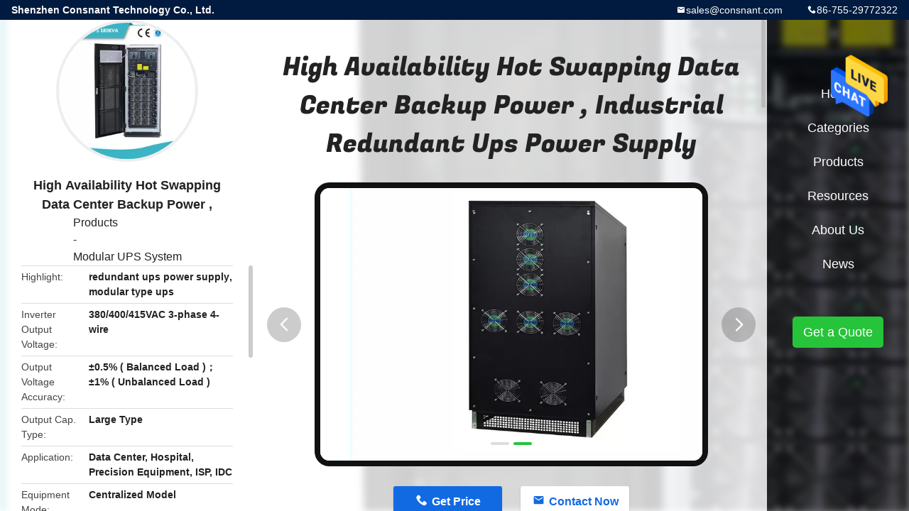

--- FILE ---
content_type: text/html
request_url: https://www.upsuninterruptedpowersupply.com/sale-10915310-high-availability-hot-swapping-data-center-backup-power-industrial-redundant-ups-power-supply.html
body_size: 11930
content:

<!DOCTYPE html>
<html  lang=en>
<head>
	<meta charset="utf-8">
	<meta http-equiv="X-UA-Compatible" content="IE=edge">
	<meta name="viewport" content="width=device-width, initial-scale=1">
    <title>High Availability Hot Swapping Data Center Backup Power , Industrial Redundant Ups Power Supply</title>
    <meta name="keywords" content="redundant ups power supply, modular type ups, Modular UPS System" />
    <meta name="description" content="High quality High Availability Hot Swapping Data Center Backup Power , Industrial Redundant Ups Power Supply from China, China's leading redundant ups power supply product, with strict quality control modular type ups factories, producing high quality modular type ups products." />
				<link rel='preload'
					  href=/photo/upsuninterruptedpowersupply/sitetpl/style/common.css?ver=1632280223 as='style'><link type='text/css' rel='stylesheet'
					  href=/photo/upsuninterruptedpowersupply/sitetpl/style/common.css?ver=1632280223 media='all'><meta property="og:title" content="High Availability Hot Swapping Data Center Backup Power , Industrial Redundant Ups Power Supply" />
<meta property="og:description" content="High quality High Availability Hot Swapping Data Center Backup Power , Industrial Redundant Ups Power Supply from China, China's leading redundant ups power supply product, with strict quality control modular type ups factories, producing high quality modular type ups products." />
<meta property="og:type" content="product" />
<meta property="og:availability" content="instock" />
<meta property="og:site_name" content="Shenzhen Consnant Technology Co., Ltd." />
<meta property="og:url" content="https://www.upsuninterruptedpowersupply.com/quality-10915310-high-availability-hot-swapping-data-center-backup-power-industrial-redundant-ups-power-supply" />
<meta property="og:image" content="https://www.upsuninterruptedpowersupply.com/photo/ps24063875-high_availability_hot_swapping_data_center_backup_power_industrial_redundant_ups_power_supply.jpg" />
<link rel="canonical" href="https://www.upsuninterruptedpowersupply.com/quality-10915310-high-availability-hot-swapping-data-center-backup-power-industrial-redundant-ups-power-supply" />
<link rel="alternate" href="https://m.upsuninterruptedpowersupply.com/quality-10915310-high-availability-hot-swapping-data-center-backup-power-industrial-redundant-ups-power-supply" media="only screen and (max-width: 640px)" />
<style type="text/css">
/*<![CDATA[*/
.consent__cookie {position: fixed;top: 0;left: 0;width: 100%;height: 0%;z-index: 100000;}.consent__cookie_bg {position: fixed;top: 0;left: 0;width: 100%;height: 100%;background: #000;opacity: .6;display: none }.consent__cookie_rel {position: fixed;bottom:0;left: 0;width: 100%;background: #fff;display: -webkit-box;display: -ms-flexbox;display: flex;flex-wrap: wrap;padding: 24px 80px;-webkit-box-sizing: border-box;box-sizing: border-box;-webkit-box-pack: justify;-ms-flex-pack: justify;justify-content: space-between;-webkit-transition: all ease-in-out .3s;transition: all ease-in-out .3s }.consent__close {position: absolute;top: 20px;right: 20px;cursor: pointer }.consent__close svg {fill: #777 }.consent__close:hover svg {fill: #000 }.consent__cookie_box {flex: 1;word-break: break-word;}.consent__warm {color: #777;font-size: 16px;margin-bottom: 12px;line-height: 19px }.consent__title {color: #333;font-size: 20px;font-weight: 600;margin-bottom: 12px;line-height: 23px }.consent__itxt {color: #333;font-size: 14px;margin-bottom: 12px;display: -webkit-box;display: -ms-flexbox;display: flex;-webkit-box-align: center;-ms-flex-align: center;align-items: center }.consent__itxt i {display: -webkit-inline-box;display: -ms-inline-flexbox;display: inline-flex;width: 28px;height: 28px;border-radius: 50%;background: #e0f9e9;margin-right: 8px;-webkit-box-align: center;-ms-flex-align: center;align-items: center;-webkit-box-pack: center;-ms-flex-pack: center;justify-content: center }.consent__itxt svg {fill: #3ca860 }.consent__txt {color: #a6a6a6;font-size: 14px;margin-bottom: 8px;line-height: 17px }.consent__btns {display: -webkit-box;display: -ms-flexbox;display: flex;-webkit-box-orient: vertical;-webkit-box-direction: normal;-ms-flex-direction: column;flex-direction: column;-webkit-box-pack: center;-ms-flex-pack: center;justify-content: center;flex-shrink: 0;}.consent__btn {width: 280px;height: 40px;line-height: 40px;text-align: center;background: #3ca860;color: #fff;border-radius: 4px;margin: 8px 0;-webkit-box-sizing: border-box;box-sizing: border-box;cursor: pointer }.consent__btn:hover {background: #00823b }.consent__btn.empty {color: #3ca860;border: 1px solid #3ca860;background: #fff }.consent__btn.empty:hover {background: #3ca860;color: #fff }.open .consent__cookie_bg {display: block }.open .consent__cookie_rel {bottom: 0 }@media (max-width: 760px) {.consent__btns {width: 100%;align-items: center;}.consent__cookie_rel {padding: 20px 24px }}.consent__cookie.open {display: block;}.consent__cookie {display: none;}
/*]]>*/
</style>
<script type="text/javascript">
/*<![CDATA[*/
window.isvideotpl = 0;window.detailurl = '';
var isShowGuide=0;showGuideColor=0;var company_type = 15;var webim_domain = '';

var colorUrl = '';
var aisearch = 0;
var selfUrl = '';
window.playerReportUrl='/vod/view_count/report';
var query_string = ["Products","Detail"];
var g_tp = '';
var customtplcolor = 99706;
window.predomainsub = "";
/*]]>*/
</script>
</head>
<body>
<img src="/logo.gif" style="display:none" alt="logo"/>
    <div id="floatAd" style="z-index: 110000;position:absolute;right:30px;bottom:60px;height:79px;display: block;">
                                <a href="/webim/webim_tab.html" rel="nofollow" data-uid="34891" onclick= 'setwebimCookie(34891,10915310,15);' target="_blank">
            <img style="width: 80px;cursor: pointer;" alt='Send Message' src="/images/floatimage_chat.gif"/>
        </a>
                                </div>
<a style="display: none!important;" title="Shenzhen Consnant Technology Co., Ltd." class="float-inquiry" href="/contactnow.html" onclick='setinquiryCookie("{\"showproduct\":1,\"pid\":\"10915310\",\"name\":\"High Availability Hot Swapping Data Center Backup Power , Industrial Redundant Ups Power Supply\",\"source_url\":\"\\/sale-10915310-high-availability-hot-swapping-data-center-backup-power-industrial-redundant-ups-power-supply.html\",\"picurl\":\"\\/photo\\/pd24063875-high_availability_hot_swapping_data_center_backup_power_industrial_redundant_ups_power_supply.jpg\",\"propertyDetail\":[[\"Inverter Output Voltage\",\"380\\/400\\/415VAC 3-phase 4-wire\"],[\"Output Voltage Accuracy\",\"\\u00b10.5% ( balanced load )\\uff1b \\u00b11% ( unbalanced load )\"],[\"Output Cap. Type\",\"Large type\"],[\"Application\",\"data center, hospital, precision equipment, ISP, IDC\"]],\"company_name\":null,\"picurl_c\":\"\\/photo\\/pc24063875-high_availability_hot_swapping_data_center_backup_power_industrial_redundant_ups_power_supply.jpg\",\"price\":\"Negotiable\",\"username\":\"sales\",\"viewTime\":\"Last Login : 4 hours 46 minutes ago\",\"subject\":\"What is the CIF price on your High Availability Hot Swapping Data Center Backup Power , Industrial Redundant Ups Power Supply\",\"countrycode\":\"DE\"}");'></a>
<style type="text/css">.vr-asidebox {position: fixed; bottom: 290px; left: 16px; width: 160px; height: 90px; background: #eee; overflow: hidden; border: 4px solid rgba(4, 120, 237, 0.24); box-shadow: 0px 8px 16px rgba(0, 0, 0, 0.08); border-radius: 8px; display: none; z-index: 1000; } .vr-small {position: fixed; bottom: 290px; left: 16px; width: 72px; height: 90px; background: url(/images/ctm_icon_vr.png) no-repeat center; background-size: 69.5px; overflow: hidden; display: none; cursor: pointer; z-index: 1000; display: block; text-decoration: none; } .vr-group {position: relative; } .vr-animate {width: 160px; height: 90px; background: #eee; position: relative; } .js-marquee {/*margin-right: 0!important;*/ } .vr-link {position: absolute; top: 0; left: 0; width: 100%; height: 100%; display: none; } .vr-mask {position: absolute; top: 0px; left: 0px; width: 100%; height: 100%; display: block; background: #000; opacity: 0.4; } .vr-jump {position: absolute; top: 0px; left: 0px; width: 100%; height: 100%; display: block; background: url(/images/ctm_icon_see.png) no-repeat center center; background-size: 34px; font-size: 0; } .vr-close {position: absolute; top: 50%; right: 0px; width: 16px; height: 20px; display: block; transform: translate(0, -50%); background: rgba(255, 255, 255, 0.6); border-radius: 4px 0px 0px 4px; cursor: pointer; } .vr-close i {position: absolute; top: 0px; left: 0px; width: 100%; height: 100%; display: block; background: url(/images/ctm_icon_left.png) no-repeat center center; background-size: 16px; } .vr-group:hover .vr-link {display: block; } .vr-logo {position: absolute; top: 4px; left: 4px; width: 50px; height: 14px; background: url(/images/ctm_icon_vrshow.png) no-repeat; background-size: 48px; }
</style>

<div class="detail-wrap">
    <header class="header_detail_99705_110 clearfix">
            <span class="top-company">
                Shenzhen Consnant Technology Co., Ltd.            </span>
                            <span class="top-phone iconfont icon-phone">86-755-29772322</span>
                        <a href="mailto:sales@consnant.com" class="top-email iconfont icon-mail">sales@consnant.com</a>
    </header>
    <div class="detail-main-wrap">
        <div class="detail_left_99705_111">
    <div class="left-top">
        <div class="img-cover">
            <img src="/photo/pc24063875-high_availability_hot_swapping_data_center_backup_power_industrial_redundant_ups_power_supply.jpg" alt="High Availability Hot Swapping Data Center Backup Power , Industrial Redundant Ups Power Supply" />        </div>
        <h3 class="left-title">
            High Availability Hot Swapping Data Center Backup Power , Industrial Redundant Ups Power Supply        </h3>
        <div class="left-cate">
             <a title="Products" href="/products.html">Products</a> - <a title="China Modular UPS System Manufacturers" href="/supplier-232974-modular-ups-system">Modular UPS System</a>        </div>
    </div>
    <div class="left-bottom">
        <ul>
                                    <li>
                <div class="detail-attr">Highlight</div>
                <div class="bottom-val">
                        <h2 style='display: inline-block;font-weight: bold;font-size: 14px;'>redundant ups power supply</h2>, <h2 style='display: inline-block;font-weight: bold;font-size: 14px;'>modular type ups</h2>                </div>
            </li>
                                    <li>
                <div class="detail-attr">Inverter Output Voltage</div>
                <div class="bottom-val">
                    380/400/415VAC 3-phase 4-wire                </div>
            </li>
                        <li>
                <div class="detail-attr">Output Voltage Accuracy</div>
                <div class="bottom-val">
                    ±0.5% ( Balanced Load )； ±1% ( Unbalanced Load )                </div>
            </li>
                        <li>
                <div class="detail-attr">Output Cap. Type</div>
                <div class="bottom-val">
                    Large Type                </div>
            </li>
                        <li>
                <div class="detail-attr">Application</div>
                <div class="bottom-val">
                    Data Center, Hospital, Precision Equipment, ISP, IDC                </div>
            </li>
                        <li>
                <div class="detail-attr">Equipment Mode</div>
                <div class="bottom-val">
                    Centralized Model                </div>
            </li>
                        <li>
                <div class="detail-attr">Output Current Crest Ratio</div>
                <div class="bottom-val">
                    3:1                </div>
            </li>
            
                        <li>
                <div class="detail-attr">Place of Origin</div>
                <div class="bottom-val">
                    Shenzhen, China                </div>
            </li>
                        <li>
                <div class="detail-attr">Brand Name</div>
                <div class="bottom-val">
                    CONSNANT                </div>
            </li>
                        <li>
                <div class="detail-attr">Certification</div>
                <div class="bottom-val">
                    CE, ISO9001, ISO14001                </div>
            </li>
                        <li>
                <div class="detail-attr">Model Number</div>
                <div class="bottom-val">
                    CNM330 -300K                </div>
            </li>
                                    <li>
                <div class="detail-attr">Minimum Order Quantity</div>
                <div class="bottom-val">
                    1 Unit                </div>
            </li>
                        <li>
                <div class="detail-attr">Price</div>
                <div class="bottom-val">
                    Negotiable                </div>
            </li>
                        <li>
                <div class="detail-attr">Packaging Details</div>
                <div class="bottom-val">
                    Wooden case                </div>
            </li>
                        <li>
                <div class="detail-attr">Delivery Time</div>
                <div class="bottom-val">
                    20days after receiving 30% deposit                </div>
            </li>
                        <li>
                <div class="detail-attr">Payment Terms</div>
                <div class="bottom-val">
                    T/T, L/C, Western Union                </div>
            </li>
                        <li>
                <div class="detail-attr">Supply Ability</div>
                <div class="bottom-val">
                    500 pices per month                </div>
            </li>
                    </ul>
    </div>
</div>
<!-- detail_center_99705_112 -->
<div class="detail_center_99705_112">
    <h1>
        High Availability Hot Swapping Data Center Backup Power , Industrial Redundant Ups Power Supply    </h1>
    <!-- 轮播 -->
    <div class="detail-slide">
        <ul class="bd">
                                        <li class="img-cover">
                    <img src="/photo/pl24063875-high_availability_hot_swapping_data_center_backup_power_industrial_redundant_ups_power_supply.jpg" alt="High Availability Hot Swapping Data Center Backup Power , Industrial Redundant Ups Power Supply" />                </li>
                            <li class="img-cover">
                    <img src="/photo/pl24063882-high_availability_hot_swapping_data_center_backup_power_industrial_redundant_ups_power_supply.jpg" alt="High Availability Hot Swapping Data Center Backup Power , Industrial Redundant Ups Power Supply" />                </li>
                    </ul>
        <div class="hd">
            <ul>
                <li class="on"></li>
            </ul>
            <a href="javascript:;" class="iconfont icon-previous prev comm-prev">
            <i class="innerdesc">button</i>
            </a>
            <a href="javascript:;" class="iconfont icon-next next comm-next">
            <i class="innerdesc">button</i>
            </a>
        </div>
    </div>
    <!-- 按钮 -->
    <div class="btn-list">
        <a rel="nofollow" target='_blank' href="/contactnow.html"
           onclick='setinquiryCookie("{\"showproduct\":1,\"pid\":\"10915310\",\"name\":\"High Availability Hot Swapping Data Center Backup Power , Industrial Redundant Ups Power Supply\",\"source_url\":\"\\/sale-10915310-high-availability-hot-swapping-data-center-backup-power-industrial-redundant-ups-power-supply.html\",\"picurl\":\"\\/photo\\/pd24063875-high_availability_hot_swapping_data_center_backup_power_industrial_redundant_ups_power_supply.jpg\",\"propertyDetail\":[[\"Inverter Output Voltage\",\"380\\/400\\/415VAC 3-phase 4-wire\"],[\"Output Voltage Accuracy\",\"\\u00b10.5% ( balanced load )\\uff1b \\u00b11% ( unbalanced load )\"],[\"Output Cap. Type\",\"Large type\"],[\"Application\",\"data center, hospital, precision equipment, ISP, IDC\"]],\"company_name\":null,\"picurl_c\":\"\\/photo\\/pc24063875-high_availability_hot_swapping_data_center_backup_power_industrial_redundant_ups_power_supply.jpg\",\"price\":\"Negotiable\",\"username\":\"sales\",\"viewTime\":\"Last Login : 6 hours 46 minutes ago\",\"subject\":\"What is the delivery time on High Availability Hot Swapping Data Center Backup Power , Industrial Redundant Ups Power Supply\",\"countrycode\":\"DE\"}");' class="iconfont icon-phone">Get Price</a>
        <a rel="nofollow" target='_blank' href="/contactnow.html"
           onclick='setinquiryCookie("{\"showproduct\":1,\"pid\":\"10915310\",\"name\":\"High Availability Hot Swapping Data Center Backup Power , Industrial Redundant Ups Power Supply\",\"source_url\":\"\\/sale-10915310-high-availability-hot-swapping-data-center-backup-power-industrial-redundant-ups-power-supply.html\",\"picurl\":\"\\/photo\\/pd24063875-high_availability_hot_swapping_data_center_backup_power_industrial_redundant_ups_power_supply.jpg\",\"propertyDetail\":[[\"Inverter Output Voltage\",\"380\\/400\\/415VAC 3-phase 4-wire\"],[\"Output Voltage Accuracy\",\"\\u00b10.5% ( balanced load )\\uff1b \\u00b11% ( unbalanced load )\"],[\"Output Cap. Type\",\"Large type\"],[\"Application\",\"data center, hospital, precision equipment, ISP, IDC\"]],\"company_name\":null,\"picurl_c\":\"\\/photo\\/pc24063875-high_availability_hot_swapping_data_center_backup_power_industrial_redundant_ups_power_supply.jpg\",\"price\":\"Negotiable\",\"username\":\"sales\",\"viewTime\":\"Last Login : 6 hours 46 minutes ago\",\"subject\":\"What is the delivery time on High Availability Hot Swapping Data Center Backup Power , Industrial Redundant Ups Power Supply\",\"countrycode\":\"DE\"}");' class="iconfont icon-mail">Contact Now</a>
    </div>
    <!-- detail_center_richtext_114 -->
    <div class="detail_center_richtext_114">
        <p><strong><span style="font-size:16px"><span style="color:#008080">Hot Swapping Modular UPS System With Low THDi N + X Redundancy Design </span></span></strong></p>

<p style="text-align:center">&nbsp;</p>

<p style="text-align:center">&nbsp;</p>

<p>&nbsp;</p>

<p><span style="font-size:16px"><span style="color:#008080"><strong>High Availability Configuration Structure</strong></span></span><br />
&nbsp;</p>

<ol>
	<li>Static switch module:&nbsp;<span style="font-size:14px">System standard configuration module. A</span>dopts SCR and AC contactor in parallel.&nbsp;High reliability, strong overload ability: 1000% for 1 min.&nbsp;Transfer time is less than 1ms.&nbsp;Have strong self-detect, inter-lock and full-protection function.</li>
	<li>Power Module:&nbsp;Freedom choice of capacity configuration according demand, easy to expand;&nbsp;Online double-conversion design to ensure the output quality;&nbsp;Each module has independent digital intelligent control;&nbsp;Each module can work independently;&nbsp;Each module has a separate charging system;&nbsp;All modules can be hot-swappable, easy for online maintenance;&nbsp;Each UPS module provide 4.5KW charge capacity, equivalent to 10 to 12A</li>
	<li>Rich Management Interface:&nbsp;Advanced battery management, data recorder</li>
	<li>Advanced self-diagnosis:<span style="font-size:14px">Inverter and rectifier circuit working condition monitoring, b</span><span style="font-size:14px">attery capacity and status detection, equipment working environment temperature testing, e</span><span style="font-size:14px">ase of maintenance and management of equipment,&nbsp;fan of fault detection(can replace the fan without power)</span></li>
</ol>

<p>&nbsp;<br />
<span style="color:#008080"><span style="font-size:16px"><strong>Application:</strong></span></span></p>

<p>&nbsp;</p>

<p><br />
Application IDC(Internet Data Center)<br />
Computing center<br />
ISP (Internet Service Provider )<br />
Telecom , Finance, bank and securities , Tax<br />
Hospital system , industrial automation<br />
Precision equipment, etc.</p>

<p><br />
&nbsp;</p>

<p>&nbsp;</p>

<p><span style="font-size:16px"><span style="color:rgb(0, 128, 128)"><strong>Technical Specifications:</strong></span></span></p>

<p>&nbsp;</p>

<p>&nbsp;</p>

<table border="1" cellpadding="0" cellspacing="0" style="width:650px; word-wrap:break-word">
	<tbody>
		<tr>
			<td style="width:156px">Model</td>
			<td colspan="2" style="width:453px">CNM330 20-300KVA</td>
		</tr>
		<tr>
			<td style="width:156px">Capacity</td>
			<td colspan="2" style="width:453px">20-300KVA</td>
		</tr>
		<tr>
			<td colspan="3" style="width:156px">Main Input</td>
		</tr>
		<tr>
			<td style="width:156px">Input Voltage</td>
			<td colspan="2" style="width:453px">380V/400V/415V</td>
		</tr>
		<tr>
			<td style="width:156px">Input Frequency Range</td>
			<td colspan="2" style="width:453px">50/60Hz</td>
		</tr>
		<tr>
			<td style="width:156px">Power Factor</td>
			<td colspan="2" style="width:453px">Full load&gt;0.99 ,Half load &gt;0.98</td>
		</tr>
		<tr>
			<td style="width:156px">THDi</td>
			<td colspan="2" style="width:453px">THDi&lt;3%</td>
		</tr>
		<tr>
			<td style="width:156px">Input Power Soft-start Function</td>
			<td colspan="2" style="width:453px">5-30s settable</td>
		</tr>
		<tr>
			<td style="width:156px">Input Voltage Ranges</td>
			<td colspan="2" style="width:453px">228V-476V;-20%~25% at Full load ; linear derating at -25% ~- 40%; can take 70% load at -40%</td>
		</tr>
		<tr>
			<td style="width:156px">Frequency Range</td>
			<td colspan="2" style="width:453px">40-70HZ</td>
		</tr>
		<tr>
			<td colspan="3" style="width:610px">Battery</td>
		</tr>
		<tr>
			<td style="width:156px">Battery Voltage</td>
			<td colspan="2" style="width:453px">&plusmn;240VDC(Default),12V Battery 30~40pcs can be choose</td>
		</tr>
		<tr>
			<td style="width:156px">Charge Voltage Accuracy</td>
			<td colspan="2" style="width:453px">&plusmn;1%</td>
		</tr>
		<tr>
			<td colspan="3" style="width:610px">Bypass</td>
		</tr>
		<tr>
			<td style="width:156px">Bypass Input Voltage</td>
			<td colspan="2" style="width:453px">380/400/415VAC 3-phase 4-wire</td>
		</tr>
		<tr>
			<td style="width:156px">Voltage Range</td>
			<td colspan="2" style="width:453px">Default value is -20%~+15%; -40%, -30%, -10% ~ +10%, +15% , other ranges can be set via software</td>
		</tr>
		<tr>
			<td style="width:156px">Overload Capacity</td>
			<td colspan="2" style="width:453px">Long term at 135% rated load ,150%&lt;load&lt;180% more than 10 min,<br />
			load&gt;1000% 100ms</td>
		</tr>
		<tr>
			<td colspan="3" style="width:610px">Output</td>
		</tr>
		<tr>
			<td style="width:156px">Inverter Output Voltage</td>
			<td colspan="2" style="width:453px">380/400/415VAC 3-phase 4-wire</td>
		</tr>
		<tr>
			<td style="width:156px">Voltage Accuracy</td>
			<td colspan="2" style="width:453px">&plusmn;0.5% ( balanced load ) , &plusmn;1% ( unbalanced load )</td>
		</tr>
		<tr>
			<td style="width:156px">THDV</td>
			<td colspan="2" style="width:453px">THDV&lt;1% (linear load) , THDV&lt;3% (nonlinear load)</td>
		</tr>
		<tr>
			<td style="width:156px">Power Factor</td>
			<td colspan="2" style="width:453px">0.9</td>
		</tr>
		<tr>
			<td style="width:156px">Three Phase Angle Accuracy</td>
			<td colspan="2" style="width:453px">120&deg;&plusmn; 0.5&deg;</td>
		</tr>
		<tr>
			<td style="width:156px">Current Crest Ratio</td>
			<td colspan="2" style="width:453px">3:1</td>
		</tr>
		<tr>
			<td style="width:156px">Overload Capacity</td>
			<td colspan="2" style="width:453px">110%1h,125%10mins,150%1mins,&gt;150%200ms</td>
		</tr>
		<tr>
			<td style="width:156px">Transfer Time</td>
			<td colspan="2" style="width:453px">0ms,15ms (Eco Mode)</td>
		</tr>
		<tr>
			<td colspan="3" style="width:610px">System</td>
		</tr>
		<tr>
			<td style="width:156px">Frequency</td>
			<td colspan="2" style="width:453px">50Hz/60Hz (Settable)</td>
		</tr>
		<tr>
			<td style="width:156px">Mains Synchronization Range</td>
			<td colspan="2" style="width:453px">&plusmn;2Hz(Default value), adjustable with step of 0.5Hz within range of +/- 0.5Hz - 3Hz</td>
		</tr>
		<tr>
			<td style="width:156px">Protection Level</td>
			<td colspan="2" style="width:453px">IP20</td>
		</tr>
		<tr>
			<td style="width:156px">Communication Ports</td>
			<td colspan="2" style="width:453px">RS232,RS485,dry contact, SNMP card, EPO, generator port</td>
		</tr>
		<tr>
			<td style="width:156px">System efficiency</td>
			<td colspan="2" style="width:453px">&gt;96% at load above 50%, &gt;95% at load above 25%</td>
		</tr>
		<tr>
			<td style="width:156px">Operation Temperature</td>
			<td colspan="2" style="width:453px">0-40&ordm;C</td>
		</tr>
		<tr>
			<td style="width:156px">Storage Temperature</td>
			<td colspan="2" style="width:453px">-25&ordm;C~70&ordm;C ( without battery)</td>
		</tr>
		<tr>
			<td style="width:156px">Humidity</td>
			<td colspan="2" style="width:453px">0-95% (no-condensing)</td>
		</tr>
		<tr>
			<td style="width:156px">Noise(dB)</td>
			<td colspan="2" style="width:453px">55-62dB,Adjusted with load</td>
		</tr>
		<tr>
			<td rowspan="3" style="width:156px">Weight</td>
			<td style="width:121px">module:PM20</td>
			<td style="width:332px">20KVA power module : 30KG</td>
		</tr>
		<tr>
			<td style="width:121px">module:PM30</td>
			<td style="width:332px">30KVA power module : 35KG</td>
		</tr>
		<tr>
			<td style="width:121px">module:PM40</td>
			<td style="width:332px">40KVA power module : 40KG</td>
		</tr>
		<tr>
			<td rowspan="5" style="width:156px">Dimension (W x D x H)mm</td>
			<td style="width:121px">3 module cabinet</td>
			<td style="width:332px">600X900X1135</td>
		</tr>
		<tr>
			<td style="width:121px">5 module cabinet(5 battery cabinet option)</td>
			<td style="width:332px">600X1100X2070/</td>
		</tr>
		<tr>
			<td style="width:121px">6 module cabinet</td>
			<td style="width:332px">600X900X1535</td>
		</tr>
		<tr>
			<td style="width:121px">10 module cabinet</td>
			<td style="width:332px">900X900X2080</td>
		</tr>
		<tr>
			<td style="width:121px">power module</td>
			<td style="width:332px">440X650X132(3U)(10KVA/20KVA/30KVA)</td>
		</tr>
	</tbody>
</table>

<p><br />
(Optional South America 208V must be derating use)</p>

<p>&nbsp;<img alt="High Availability Hot Swapping Data Center Backup Power , Industrial Redundant Ups Power Supply 0" src="/images/load_icon.gif" style="height:533px; width:400px" class="lazyi" data-original="/photo/upsuninterruptedpowersupply/editor/20180723163158_16888.jpg"><br />
&nbsp;</p>    </div>
            <div class="tags">
            <span>Tags:</span>
                            <h2>
                    <a title="modular type ups" href="/buy-modular_type_ups.html">modular type ups</a>                </h2>
                            <h2>
                    <a title="commercial ups battery backup" href="/buy-commercial_ups_battery_backup.html">commercial ups battery backup</a>                </h2>
                            <h2>
                    <a title="redundant ups power supply" href="/buy-redundant_ups_power_supply.html">redundant ups power supply</a>                </h2>
                                </div>
        <!-- detail_related_cases_115 -->
    <div class="detail_related_cases_115">
        <div class="wrap">
            <!-- 标题 -->
                            <div class="comm-title">
                    <div class="title-text">Related Products</div>
                    <p>
                        Our products are sold all over the world, you can rest assured.                    </p>
                </div>
                        <!-- 轮播 -->
            <div class="slide">
                <ul class="bd clearfix">
                                        <li class="clearfix">
                        <div class="bd-wrap">
                                                        <a class="img-contain " title="CNM330 30KW - 90KW Embedded Modular UPS For Sensitive Equipments" href="/sale-35628391-cnm330-30kw-90kw-embedded-modular-ups-for-sensitive-equipments.html"><img alt="CNM330 30KW - 90KW Embedded Modular UPS For Sensitive Equipments" class="lazyi" data-original="/photo/pc139682886-cnm330_30kw_90kw_embedded_modular_ups_for_sensitive_equipments.jpg" src="/images/load_icon.gif" /></a>                            <h2 class="case-title">
                                <a class="title-link" title="CNM330 30KW - 90KW Embedded Modular UPS For Sensitive Equipments" href="/sale-35628391-cnm330-30kw-90kw-embedded-modular-ups-for-sensitive-equipments.html">CNM330 30KW - 90KW Embedded Modular UPS For Sensitive Equipments</a>                            </h2>
                        </div>
                    </li>
                                        <li class="clearfix">
                        <div class="bd-wrap">
                                                        <a class="img-contain " title="Embedded Three Phase UPS Modular UPS System For Data Centers 30KW - 90KW" href="/sale-35628299-embedded-three-phase-ups-modular-ups-system-for-data-centers-30kw-90kw.html"><img alt="Embedded Three Phase UPS Modular UPS System For Data Centers 30KW - 90KW" class="lazyi" data-original="/photo/pc139682043-embedded_three_phase_ups_modular_ups_system_for_data_centers_30kw_90kw.jpg" src="/images/load_icon.gif" /></a>                            <h2 class="case-title">
                                <a class="title-link" title="Embedded Three Phase UPS Modular UPS System For Data Centers 30KW - 90KW" href="/sale-35628299-embedded-three-phase-ups-modular-ups-system-for-data-centers-30kw-90kw.html">Embedded Three Phase UPS Modular UPS System For Data Centers 30KW - 90KW</a>                            </h2>
                        </div>
                    </li>
                                        <li class="clearfix">
                        <div class="bd-wrap">
                                                        <a class="img-contain " title="Hot Swap Modular Online UPS 30KW Built In Lithium Battery Pack 384VDC 50AH" href="/sale-27236232-hot-swap-modular-online-ups-30kw-built-in-lithium-battery-pack-384vdc-50ah.html"><img alt="Hot Swap Modular Online UPS 30KW Built In Lithium Battery Pack 384VDC 50AH" class="lazyi" data-original="/photo/pc97944103-hot_swap_modular_online_ups_30kw_built_in_lithium_battery_pack_384vdc_50ah.jpg" src="/images/load_icon.gif" /></a>                            <h2 class="case-title">
                                <a class="title-link" title="Hot Swap Modular Online UPS 30KW Built In Lithium Battery Pack 384VDC 50AH" href="/sale-27236232-hot-swap-modular-online-ups-30kw-built-in-lithium-battery-pack-384vdc-50ah.html">Hot Swap Modular Online UPS 30KW Built In Lithium Battery Pack 384VDC 50AH</a>                            </h2>
                        </div>
                    </li>
                                        <li class="clearfix">
                        <div class="bd-wrap">
                                                        <a class="img-contain " title="Online Modular Type UPS 30KW RS232 RS485 Dry Contact Built In LifePO4 Battery" href="/sale-27247964-online-modular-type-ups-30kw-rs232-rs485-dry-contact-built-in-lifepo4-battery.html"><img alt="Online Modular Type UPS 30KW RS232 RS485 Dry Contact Built In LifePO4 Battery" class="lazyi" data-original="/photo/pc98032938-online_modular_type_ups_30kw_rs232_rs485_dry_contact_built_in_lifepo4_battery.jpg" src="/images/load_icon.gif" /></a>                            <h2 class="case-title">
                                <a class="title-link" title="Online Modular Type UPS 30KW RS232 RS485 Dry Contact Built In LifePO4 Battery" href="/sale-27247964-online-modular-type-ups-30kw-rs232-rs485-dry-contact-built-in-lifepo4-battery.html">Online Modular Type UPS 30KW RS232 RS485 Dry Contact Built In LifePO4 Battery</a>                            </h2>
                        </div>
                    </li>
                                        <li class="clearfix">
                        <div class="bd-wrap">
                                                        <a class="img-contain " title="Online Modular Three Phase UPS , 30 - 1200KVA Parallel Redundant UPS System" href="/sale-10869897-online-modular-three-phase-ups-30-1200kva-parallel-redundant-ups-system.html"><img alt="Online Modular Three Phase UPS , 30 - 1200KVA Parallel Redundant UPS System" class="lazyi" data-original="/photo/pc24093584-online_modular_three_phase_ups_30_1200kva_parallel_redundant_ups_system.jpg" src="/images/load_icon.gif" /></a>                            <h2 class="case-title">
                                <a class="title-link" title="Online Modular Three Phase UPS , 30 - 1200KVA Parallel Redundant UPS System" href="/sale-10869897-online-modular-three-phase-ups-30-1200kva-parallel-redundant-ups-system.html">Online Modular Three Phase UPS , 30 - 1200KVA Parallel Redundant UPS System</a>                            </h2>
                        </div>
                    </li>
                                        <li class="clearfix">
                        <div class="bd-wrap">
                                                        <a class="img-contain " title="Large Data Uninterruptible Power Industrial UPS Systems Supply Self - Diagnosis High Capacity" href="/sale-10869987-large-data-uninterruptible-power-industrial-ups-systems-supply-self-diagnosis-high-capacity.html"><img alt="Large Data Uninterruptible Power Industrial UPS Systems Supply Self - Diagnosis High Capacity" class="lazyi" data-original="/photo/pc24093603-large_data_uninterruptible_power_industrial_ups_systems_supply_self_diagnosis_high_capacity.jpg" src="/images/load_icon.gif" /></a>                            <h2 class="case-title">
                                <a class="title-link" title="Large Data Uninterruptible Power Industrial UPS Systems Supply Self - Diagnosis High Capacity" href="/sale-10869987-large-data-uninterruptible-power-industrial-ups-systems-supply-self-diagnosis-high-capacity.html">Large Data Uninterruptible Power Industrial UPS Systems Supply Self - Diagnosis High Capacity</a>                            </h2>
                        </div>
                    </li>
                                    </ul>
                <div class="hd comm-hd">
                    <div class="comm-hd-btns">
                        <a href="javascript:;" class="prev comm-prev iconfont icon-previous"><span class="innerdesc">描述</span></a>
                        <a href="javascript:;" class="next comm-next iconfont icon-next"><span class="innerdesc">描述</span></a>
                    </div>
                </div>
            </div>
        </div>
    </div>
</div>
<!-- detail_right_99705_113 -->
<div class="detail_right_99705_113">
    <ul class="nav">
        <li>
            <a title="Home" href="/">Home</a>        </li>
        <li>
                            <a href="javascript:;" title="Categories">Categories</a>
                        <div class="second">
                <a title="China UPS Uninterrupted Power Supply Manufacturers" href="/supplier-234253-ups-uninterrupted-power-supply">UPS Uninterrupted Power Supply</a><a title="China Rack Mount Power Supply Manufacturers" href="/supplier-232983-rack-mount-power-supply">Rack Mount Power Supply</a><a title="China Telecom Power Supply Manufacturers" href="/supplier-232986-telecom-power-supply">Telecom Power Supply</a><a title="China Micro Modular Data Center Manufacturers" href="/supplier-312005-micro-modular-data-center">Micro Modular Data Center</a><a title="China Energy Storage System Manufacturers" href="/supplier-312006-energy-storage-system">Energy Storage System</a><a title="China Lithium Iron Battery Pack Manufacturers" href="/supplier-232991-lithium-iron-battery-pack">Lithium Iron Battery Pack</a><a title="China Lithium Ion Ups Manufacturers" href="/supplier-232984-lithium-ion-ups">Lithium Ion Ups</a><a title="China Outdoor UPS Systems Manufacturers" href="/supplier-232976-outdoor-ups-systems">Outdoor UPS Systems</a><a title="China Modular UPS System Manufacturers" href="/supplier-232974-modular-ups-system">Modular UPS System</a><a title="China Low Frequency Online UPS Manufacturers" href="/supplier-232980-low-frequency-online-ups">Low Frequency Online UPS</a><a title="China Online High Frequency UPS Manufacturers" href="/supplier-232982-online-high-frequency-ups">Online High Frequency UPS</a><a title="China Ups With Lithium Battery Manufacturers" href="/supplier-232985-ups-with-lithium-battery">Ups With Lithium Battery</a><a title="China IP55 Outdoor Cabinet Manufacturers" href="/supplier-232987-ip55-outdoor-cabinet">IP55 Outdoor Cabinet</a><a title="China UPS Electrical System Manufacturers" href="/supplier-232979-ups-electrical-system">UPS Electrical System</a><a title="China Active Power Filter Manufacturers" href="/supplier-233179-active-power-filter">Active Power Filter</a><a title="China Industrial UPS Power Supply Manufacturers" href="/supplier-232977-industrial-ups-power-supply">Industrial UPS Power Supply</a><a title="China UPS Accessories Manufacturers" href="/supplier-232989-ups-accessories">UPS Accessories</a><a title="China Hybrid Solar Inverter Manufacturers" href="/supplier-454356-hybrid-solar-inverter">Hybrid Solar Inverter</a>            </div>
        </li>
        <li>
                            <a title="Products" href="/products.html">Products</a>                    </li>
        <li>
                         <a href="javascript:;" title="Resources"> Resources</a>
            <div class="second">
                <a target="_self" title="Latest company news about News" href="/news.html">News</a>                            
            </div>
                    </li>
        <li>
            <a title="About Us" href="/aboutus.html">About Us</a>            <div class="second">
                <a title="About Us" href="/aboutus.html">company profile</a>                                    <a title="Factory Tour" href="/factory.html">Factory Tour</a>                               
                <a title="Quality Control" href="/quality.html">Quality Control</a>                <a title="contact" href="/contactus.html">Contact Us</a>            </div>
        </li>
                                    <!--导航链接配置项-->
                            <li>
                                <a href="http://upsuninterruptedpowersupply.com/news.html" target="_blank" rel="nofollow">News                                </a>
                            </li>
            </ul>
    <div class="quote">
        <a target='_blank' title="Get a Quote" href="/contactnow.html" onclick='setinquiryCookie("{\"showproduct\":1,\"pid\":\"10915310\",\"name\":\"High Availability Hot Swapping Data Center Backup Power , Industrial Redundant Ups Power Supply\",\"source_url\":\"\\/sale-10915310-high-availability-hot-swapping-data-center-backup-power-industrial-redundant-ups-power-supply.html\",\"picurl\":\"\\/photo\\/pd24063875-high_availability_hot_swapping_data_center_backup_power_industrial_redundant_ups_power_supply.jpg\",\"propertyDetail\":[[\"Inverter Output Voltage\",\"380\\/400\\/415VAC 3-phase 4-wire\"],[\"Output Voltage Accuracy\",\"\\u00b10.5% ( balanced load )\\uff1b \\u00b11% ( unbalanced load )\"],[\"Output Cap. Type\",\"Large type\"],[\"Application\",\"data center, hospital, precision equipment, ISP, IDC\"]],\"company_name\":null,\"picurl_c\":\"\\/photo\\/pc24063875-high_availability_hot_swapping_data_center_backup_power_industrial_redundant_ups_power_supply.jpg\",\"price\":\"Negotiable\",\"username\":\"sales\",\"viewTime\":\"Last Login : 6 hours 46 minutes ago\",\"subject\":\"What is the delivery time on High Availability Hot Swapping Data Center Backup Power , Industrial Redundant Ups Power Supply\",\"countrycode\":\"DE\"}");' rel="nofollow">Get a Quote</a>
    </div>
</div>    </div>
</div>
			<script type='text/javascript' src='/js/jquery.js'></script>
					  <script type='text/javascript' src='/js/common_99706.js'></script><script type="text/javascript"> (function() {var e = document.createElement('script'); e.type = 'text/javascript'; e.async = true; e.src = '/stats.js'; var s = document.getElementsByTagName('script')[0]; s.parentNode.insertBefore(e, s); })(); </script><noscript><img style="display:none" src="/stats.php" width=0 height=0 rel="nofollow"/></noscript>
<!-- Global site tag (gtag.js) - Google AdWords: 830657096 -->
<script async src="https://www.googletagmanager.com/gtag/js?id=AW-830657096"></script>
<script>
  window.dataLayer = window.dataLayer || [];
  function gtag(){dataLayer.push(arguments);}
  gtag('js', new Date());

  gtag('config', 'AW-830657096', {cookie_flags: "SameSite=None;Secure"});
</script><!-- Global site tag (gtag.js) - Google Ads: 830657108-->
<script async src='https://www.googletagmanager.com/gtag/js?id=AW-830657108'></script>
<script>
  window.dataLayer = window.dataLayer || [];
  function gtag(){dataLayer.push(arguments);}
  gtag('js', new Date());
 
  gtag('config', 'AW-830657108', {cookie_flags: "SameSite=None;Secure"});
</script>
<!-- Event snippet for upsuninterruptedpowersupply.com conversion page -->
<script>
  gtag('event', 'conversion', {'send_to': 'AW-830657108/TVD8CNuU45ABENSki4wD'});
</script><script type="text/javascript">
/*<![CDATA[*/

									var htmlContent = `
								<div class="consent__cookie">
									<div class="consent__cookie_bg"></div>
									<div class="consent__cookie_rel">
										<div class="consent__close" onclick="allConsentNotGranted()">
											<svg t="1709102891149" class="icon" viewBox="0 0 1024 1024" version="1.1" xmlns="http://www.w3.org/2000/svg" p-id="3596" xmlns:xlink="http://www.w3.org/1999/xlink" width="32" height="32">
												<path d="M783.36 195.2L512 466.56 240.64 195.2a32 32 0 0 0-45.44 45.44L466.56 512l-271.36 271.36a32 32 0 0 0 45.44 45.44L512 557.44l271.36 271.36a32 32 0 0 0 45.44-45.44L557.44 512l271.36-271.36a32 32 0 0 0-45.44-45.44z" fill="#2C2C2C" p-id="3597"></path>
											</svg>
										</div>
										<div class="consent__cookie_box">
											<div class="consent__warm">Welcome to upsuninterruptedpowersupply.com</div>
											<div class="consent__title">upsuninterruptedpowersupply.com asks for your consent to use your personal data to:</div>
											<div class="consent__itxt"><i><svg t="1707012116255" class="icon" viewBox="0 0 1024 1024" version="1.1" xmlns="http://www.w3.org/2000/svg" p-id="11708" xmlns:xlink="http://www.w3.org/1999/xlink" width="20" height="20">
														<path d="M768 890.88H256a90.88 90.88 0 0 1-81.28-50.56 94.08 94.08 0 0 1 7.04-99.2A412.16 412.16 0 0 1 421.12 576a231.68 231.68 0 1 1 181.76 0 412.16 412.16 0 0 1 241.92 163.2 94.08 94.08 0 0 1 7.04 99.2 90.88 90.88 0 0 1-83.84 52.48zM512 631.68a344.96 344.96 0 0 0-280.96 146.56 30.08 30.08 0 0 0 0 32.64 26.88 26.88 0 0 0 24.32 16H768a26.88 26.88 0 0 0 24.32-16 30.08 30.08 0 0 0 0-32.64A344.96 344.96 0 0 0 512 631.68z m0-434.56a167.68 167.68 0 1 0 167.68 167.68A167.68 167.68 0 0 0 512 197.12z" p-id="11709"></path>
													</svg></i>Personalised advertising and content, advertising and content measurement, audience research and services development</div>
											<div class="consent__itxt"><i><svg t="1709102557526" class="icon" viewBox="0 0 1024 1024" version="1.1" xmlns="http://www.w3.org/2000/svg" p-id="2631" xmlns:xlink="http://www.w3.org/1999/xlink" width="20" height="20">
														<path d="M876.8 320H665.6c-70.4 0-128 57.6-128 128v358.4c0 70.4 57.6 128 128 128h211.2c70.4 0 128-57.6 128-128V448c0-70.4-57.6-128-128-128z m-211.2 64h211.2c32 0 64 25.6 64 64v320H608V448c0-38.4 25.6-64 57.6-64z m211.2 480H665.6c-25.6 0-44.8-12.8-57.6-38.4h320c-6.4 25.6-25.6 38.4-51.2 38.4z" p-id="2632"></path>
														<path d="M499.2 704c0-19.2-12.8-32-32-32H140.8c-19.2 0-38.4-19.2-38.4-38.4V224c0-19.2 19.2-32 38.4-32H768c19.2 0 38.4 19.2 38.4 38.4v38.4c0 19.2 12.8 32 32 32s32-12.8 32-32V224c0-51.2-44.8-96-102.4-96H140.8c-57.6 0-102.4 44.8-102.4 96v409.6c0 57.6 44.8 102.4 102.4 102.4h326.4c25.6 0 32-19.2 32-32z m0 64H326.4c-19.2 0-32 12.8-32 32s12.8 32 32 32h166.4c19.2 0 32-12.8 32-32s-12.8-32-25.6-32z" p-id="2633"></path>
													</svg></i>Store and/or access information on a device</div>
											<div class="consent__txt">Your personal data will be processed and information from your device (cookies, unique identifiers, and other device data) may be stored by, accessed by and shared with 135 TCF vendor(s) and 65 ad partner(s), or used specifically by this site or app.</div>
											<div class="consent__txt">Some vendors may process your personal data on the basis of legitimate interest, which you can object to by do not consent. Contact our platform customer service, you can also withdraw your consent.</div>


										</div>
										<div class="consent__btns">
											<span class="consent__btn" onclick="allConsentGranted()">Consent</span>
											<span class="consent__btn empty" onclick="allConsentNotGranted()">Do not consent</span>
										</div>
									</div>
								</div>
							`;
							var newElement = document.createElement('div');
							newElement.innerHTML = htmlContent;
							document.body.appendChild(newElement);
							var consent__cookie = {
								init:function(){},
								open:function(){
									document.querySelector('.consent__cookie').className = 'consent__cookie open';
									document.body.style.overflow = 'hidden';
								},
								close:function(){
									document.querySelector('.consent__cookie').className = 'consent__cookie';
									document.body.style.overflow = '';
								}
							};
		
jQuery(function($) {
floatAd('#floatAd', 1);
});
/*]]>*/
</script>
<script type="application/ld+json">
[
    {
        "@context": "https://schema.org/",
        "@type": "Product",
        "@id": "10915310",
        "name": "High Availability Hot Swapping Data Center Backup Power , Industrial Redundant Ups Power Supply",
        "description": "High Availability Hot Swapping Data Center Backup Power , Industrial Redundant Ups Power Supply, Find Complete Details about High Availability Hot Swapping Data Center Backup Power , Industrial Redundant Ups Power Supply from Shenzhen Consnant Technology Co., Ltd. Supplier or Manufacturer on upsuninterruptedpowersupply.com",
        "image": [
            "https://www.upsuninterruptedpowersupply.com/photo/pl24063875-high_availability_hot_swapping_data_center_backup_power_industrial_redundant_ups_power_supply.jpg",
            "https://www.upsuninterruptedpowersupply.com/photo/pl24063882-high_availability_hot_swapping_data_center_backup_power_industrial_redundant_ups_power_supply.jpg"
        ],
        "sku": "CNM330 -300K",
        "mpn": "10915310-00",
        "brand": {
            "@type": "Brand",
            "name": "Shenzhen Consnant Technology Co., Ltd."
        },
        "offers": {
            "@type": "Offer",
            "url": "https://www.upsuninterruptedpowersupply.com/quality-10915310-high-availability-hot-swapping-data-center-backup-power-industrial-redundant-ups-power-supply",
            "offerCount": 1,
            "availability": "https://schema.org/InStock",
            "priceCurrency": "USD",
            "price": "0.00",
            "priceValidUntil": "2026-07-02"
        },
        "review": {
            "@type": "Review",
            "author": {
                "@type": "Person",
                "name": "anonymous"
            },
            "reviewRating": {
                "@type": "Rating",
                "ratingValue": "4.5",
                "bestRating": 5
            }
        }
    },
    {
        "@context": "https://schema.org/",
        "@type": "ImageObject",
        "contentUrl": "https://www.upsuninterruptedpowersupply.com/photo/pl24063875-high_availability_hot_swapping_data_center_backup_power_industrial_redundant_ups_power_supply.jpg",
        "creditText": "upsuninterruptedpowersupply.com",
        "creator": {
            "@type": "Person",
            "name": "Shenzhen Consnant Technology Co., Ltd."
        }
    },
    {
        "@context": "https://schema.org/",
        "@type": "BreadcrumbList",
        "itemListElement": [
            {
                "@type": "ListItem",
                "position": 1,
                "name": "Products",
                "item": "https://www.upsuninterruptedpowersupply.com/products.html"
            },
            {
                "@type": "ListItem",
                "position": 2,
                "name": "Modular UPS System",
                "item": "https://www.upsuninterruptedpowersupply.com/supplier-232974-modular-ups-system"
            }
        ]
    }
]
</script></body>
</html>
<!-- static:2025-07-02 06:46:12 -->
